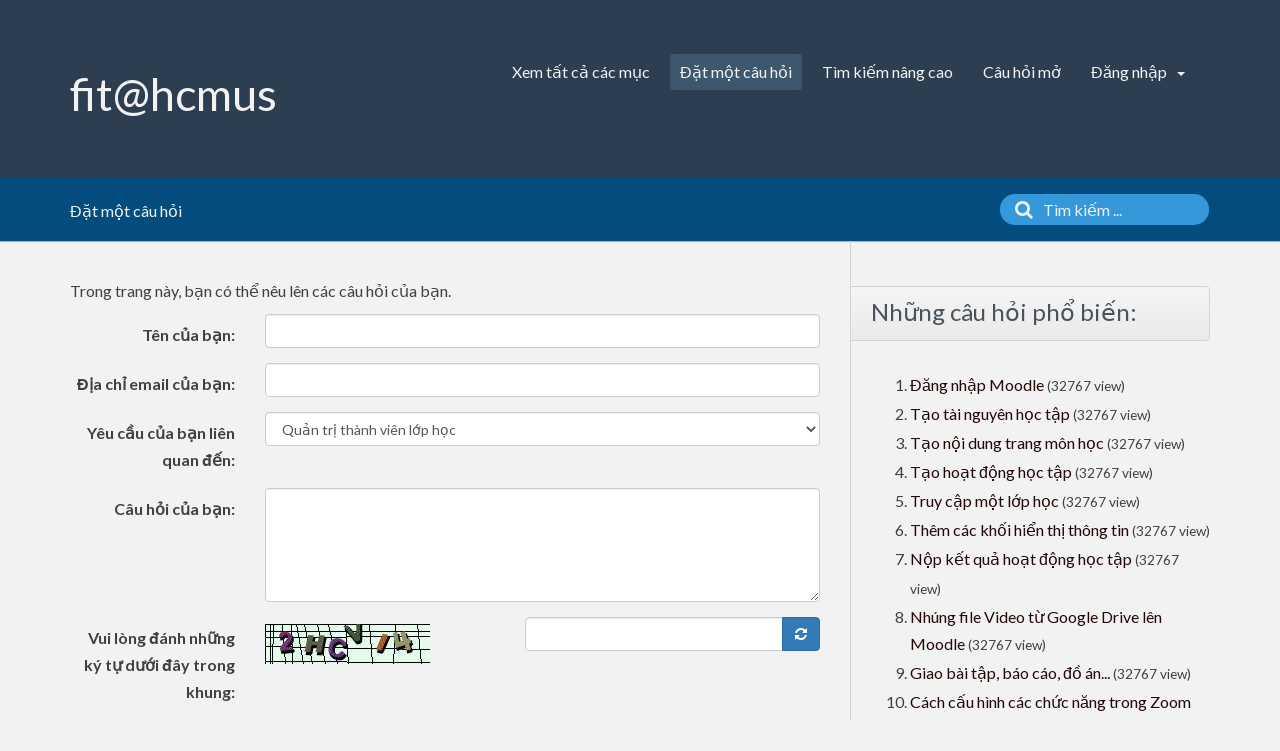

--- FILE ---
content_type: text/html;charset=UTF-8
request_url: https://courses.fit.hcmus.edu.vn/faq/index.php?sid=540227&lang=vi&action=ask&category_id=6
body_size: 4008
content:
<!doctype html>
<!--[if IE 9 ]> <html lang="vi" class="no-js ie9"> <![endif]-->
<!--[if (gt IE 9)|!(IE)]><!--> <html lang="vi" class="no-js"> <!--<![endif]-->
<head>
    <meta charset="utf-8">
    <title>Moodle FAQs - Khoa Công nghệ thông tin, Trường Đại học Khoa học tự nhiên, ĐHQG-HCM</title>
    <base href="https://courses.fit.hcmus.edu.vn/faq/">
    <meta name="description" content="Khoa Công nghệ thông tin, Trường Đại học Khoa học tự nhiên, ĐHQG-HCM">
    <meta name="keywords" content="">
    <meta name="author" content="Admin">
    <meta name="viewport" content="width=device-width, initial-scale=1">
    <meta name="application-name" content="phpMyFAQ 2.9.13">
    <meta name="robots" content="index, follow">
    <meta name="revisit-after" content="7 days">
    <meta name="apple-itunes-app" content="app-id=977896957">
    <!-- Share on Facebook -->
    <meta property="og:title" content="Moodle FAQs - Khoa Công nghệ thông tin, Trường Đại học Khoa học tự nhiên, ĐHQG-HCM">
    <meta property="og:description" content="Khoa Công nghệ thông tin, Trường Đại học Khoa học tự nhiên, ĐHQG-HCM">
    <meta property="og:image" content="">
    <link rel="stylesheet" href="https://courses.fit.hcmus.edu.vn/faq/assets/template/default/css/style.min.css?v=1">
    <link rel="shortcut icon" href="https://courses.fit.hcmus.edu.vn/faq/assets/template/default/favicon.ico">
    <link rel="apple-touch-icon" href="https://courses.fit.hcmus.edu.vn/faq/assets/template/default/apple-touch-icon.png">
    <link rel="canonical" href="https://courses.fit.hcmus.edu.vn/faq/faq/index.php?sid=540227&amp;lang=vi&amp;action=ask&amp;category_id=6">
    <script src="https://courses.fit.hcmus.edu.vn/faq/assets/js/modernizr.min.js"></script>
    <script src="https://courses.fit.hcmus.edu.vn/faq/assets/js/phpmyfaq.min.js"></script>
    <link rel="alternate" title="News RSS Feed" type="application/rss+xml" href="https://courses.fit.hcmus.edu.vn/faq/feed/news/rss.php">
    <link rel="alternate" title="TopTen RSS Feed" type="application/rss+xml" href="https://courses.fit.hcmus.edu.vn/faq/feed/topten/rss.php">
    <link rel="alternate" title="Latest FAQ Records RSS Feed" type="application/rss+xml" href="https://courses.fit.hcmus.edu.vn/faq/feed/latest/rss.php">
    <link rel="alternate" title="Open Questions RSS Feed" type="application/rss+xml" href="https://courses.fit.hcmus.edu.vn/faq/feed/openquestions/rss.php">
    <link rel="search" type="application/opensearchdescription+xml" title="Moodle FAQs - Khoa Công nghệ thông tin, Trường Đại học Khoa học tự nhiên, ĐHQG-HCM" href="https://courses.fit.hcmus.edu.vn/faq/opensearch.php">
    <script>
        if (self === top) {
            document.documentElement.style.display = 'block';
        } else {
            top.location = self.location;
        }
    </script>
    <style> html{display:none;} </style>
</head>
<body dir="ltr">
<header>
    <div class="pmf-wrapper pmf-masthead">
        <div class="container">
            <a id="logo" title="Moodle FAQs - Khoa Công nghệ thông tin, Trường Đại học Khoa học tự nhiên, ĐHQG-HCM" href="https://courses.fit.hcmus.edu.vn/faq/">
                <h1>fit@hcmus</h1>
            </a>
            <div id="mobile-nav-toggle" class="pull-right">
                <a href="#" data-toggle="collapse" data-target=".pmf-nav .navbar-collapse">
                    <i aria-hidden="true" class="fa fa-bars"></i>
                </a>
            </div>
            <nav class="pull-right pmf-nav">
                <div class="collapse navbar-collapse">
                    <ul class="nav nav-pills navbar-nav">
                        <li class=""><a href="index.php?sid=540227&amp;lang=vi&amp;action=show">Xem tất cả các mục</a></li>
						<li class="active"><a href="index.php?sid=540227&amp;lang=vi&amp;action=ask&category_id=0">Đặt một câu hỏi</a></li>
						<li class=""><a href="index.php?sid=540227&amp;lang=vi&amp;action=search">Tìm kiếm nâng cao</a></li>
                        <!-- <li class=""><a href="index.php?sid=540227&amp;lang=vi&amp;action=add&cat=0">Thêm một nội dung mới</a></li> -->
                        <li class=""><a href="index.php?sid=540227&amp;lang=vi&amp;action=open">Câu hỏi mở</a></li>
                        <li class="dropdown ">
                            <a class="dropdown-toggle" data-toggle="dropdown" href="#">
                                Đăng nhập
                                <b class="caret"></b>
                            </a>
                            <ul class="dropdown-menu">
                                
                                <li></li>
                                <li><a href="?action=login">Đăng nhập</a></li>
                                
                                
                            </ul>
                        </li>
                    </ul>
                </div>
            </nav>
        </div>
    </div>
    <div class="pmf-wrapper pmf-subheader">
        <div class="container">
            <div class="pmf-breadcrumb">
                
                Đặt một câu hỏi
                
            </div>
            <div class="pmf-searchbox">
                <form role="search" id="search" action="?sid=540227&amp;lang=vi&amp;action=search" method="get">
                    <input type="hidden" name="action" value="search">
                    <button class="searchbutton" type="submit" aria-label="Tìm kiếm">
                        <i aria-hidden="true" class="fa fa-search"></i>
                    </button>
                    <input type="text" class="searchfield typeahead" name="search" id="searchbox"
                           autocomplete="off" placeholder="Tìm kiếm ...">
                </form>
            </div>
        </div>
    </div>
</header>

<div class="pmf-wrapper pmf-main">
    <div class="container">
        <div class="row">
            <div class="col-md-8 pmf-maincontent">
                <section>
            <div id="questionForm">
                <p>Trong trang này, bạn có thể nêu lên các câu hỏi của bạn.</p>
            </div>
            <p class="hint-search-suggestion hidden">
                The following results closely matched your question:
            </p>
            <div id="answerForm"></div>
            <div id="answers"></div>
            <p class="hint-search-suggestion hidden">
                If none of the suggestions above match your question, click the button below to finish submitting your question.
            </p>
            <form class="form-horizontal" id="formValues" action="#" method="post">
                <input type="hidden" name="lang" id="lang" value="vi" />
                <div class="form-group">
                    <label class="col-sm-3 control-label" for="name">Tên của bạn:</label>
                    <div class="col-sm-9">
                        <input type="text" class="form-control" name="name" id="name" value="" required>
                    </div>
                </div>
                <div class="form-group">
                    <label class="col-sm-3 control-label" for="email">Địa chỉ email của bạn:</label>
                    <div class="col-sm-9">
                        <input type="email" class="form-control" name="email" id="email" value="" required>
                    </div>
                </div>
                <div class="form-group">
                    <label class="col-sm-3 control-label" for="category">Yêu cầu của bạn liên quan đến:</label>
                    <div class="col-sm-9">
                        <select name="category" class="form-control" id="category" required>
                        	<option value="1">Đăng nhập và sử dụng hệ thống</option>
	<option value="3">Giảng dạy trực tuyến</option>
	<option value="5">Biên soạn nội dung lớp học</option>
	<option value="6" selected>Quản trị thành viên lớp học</option>
	<option value="7">Kiểm tra trực tuyến</option>
                        </select>
                    </div>
                </div>
                <div class="form-group">
                    <label class="col-sm-3 control-label" for="question">Câu hỏi của bạn:</label>
                    <div class="col-sm-9">
                        <textarea class="form-control" cols="45" rows="5" name="question" id="question" required></textarea>
                    </div>
                </div>
                <div class="form-group"><label class="col-sm-3 control-label">Vui lòng đánh những ký tự dưới đây trong khung:</label>    <div class="col-sm-4">        <p class="form-control-static"><img id="captchaImage" src="/faq/index.php?sid=540227&amp;lang=vi&amp;action=ask&amp;gen=img&amp;ck=1769121314" height="40" width="165" alt="Chuck Norris has counted to infinity. Twice." title="click to refresh">        </p>    </div>    <div class="col-sm-5">        <div class="input-group"><input type="text" class="form-control" name="captcha" id="captcha" size="6" autocomplete="off" required>            <span class="input-group-btn"><a class="btn btn-primary" id="captcha-button" data-action="ask"><i aria-hidden="true" class="fa fa-refresh"></i></a>            </span>        </div>    </div></div>
                <div id="loader"></div>
                <div id="qerror"></div>
                <div class="form-group">
                    <div class="col-sm-12 text-right">
                        <button class="btn btn-primary btn-lg" type="submit" id="submitquestion">
                            Gửi
                        </button>
                    </div>
                </div>
            </form>
        </section>
        <script>
            $(document).ready(function() {
                $(function () {
                    $('#submitquestion').on('click', function (event) {
                        event.preventDefault();
                        checkQuestion();
                    });
                });
            });
        </script>
            </div>
            <aside class="col-md-4 pmf-aside">
			
				        

        <section class="pmf-aside-widget">
            <header>
                <h3>Những câu hỏi phổ biến: </h3>
            </header>
            <div class="pmf-aside-widget-body">
                <ol class="tpmf-list">
                    
                    <li><a class="topten" data-toggle="tooltip" data-placement="top" title="Đăng nhập Moodle" href="https://courses.fit.hcmus.edu.vn/faq/index.php?sid=540227&amp;lang=vi&amp;action=artikel&cat=1&id=1&artlang=vi">Đăng nhập Moodle</a> <small>(32767 view)</small></li>
                    
                    <li><a class="topten" data-toggle="tooltip" data-placement="top" title="Tạo tài nguyên học tập " href="https://courses.fit.hcmus.edu.vn/faq/index.php?sid=540227&amp;lang=vi&amp;action=artikel&cat=5&id=14&artlang=vi">Tạo tài nguyên học tập </a> <small>(32767 view)</small></li>
                    
                    <li><a class="topten" data-toggle="tooltip" data-placement="top" title="Tạo nội dung trang môn học" href="https://courses.fit.hcmus.edu.vn/faq/index.php?sid=540227&amp;lang=vi&amp;action=artikel&cat=5&id=10&artlang=vi">Tạo nội dung trang môn học</a> <small>(32767 view)</small></li>
                    
                    <li><a class="topten" data-toggle="tooltip" data-placement="top" title="Tạo hoạt động học tập" href="https://courses.fit.hcmus.edu.vn/faq/index.php?sid=540227&amp;lang=vi&amp;action=artikel&cat=5&id=15&artlang=vi">Tạo hoạt động học tập</a> <small>(32767 view)</small></li>
                    
                    <li><a class="topten" data-toggle="tooltip" data-placement="top" title="Truy cập một lớp học" href="https://courses.fit.hcmus.edu.vn/faq/index.php?sid=540227&amp;lang=vi&amp;action=artikel&cat=1&id=5&artlang=vi">Truy cập một lớp học</a> <small>(32767 view)</small></li>
                    
                    <li><a class="topten" data-toggle="tooltip" data-placement="top" title="Thêm các khối hiển thị thông tin" href="https://courses.fit.hcmus.edu.vn/faq/index.php?sid=540227&amp;lang=vi&amp;action=artikel&cat=5&id=16&artlang=vi">Thêm các khối hiển thị thông tin</a> <small>(32767 view)</small></li>
                    
                    <li><a class="topten" data-toggle="tooltip" data-placement="top" title="Nộp kết quả hoạt động học tập" href="https://courses.fit.hcmus.edu.vn/faq/index.php?sid=540227&amp;lang=vi&amp;action=artikel&cat=1&id=6&artlang=vi">Nộp kết quả hoạt động học tập</a> <small>(32767 view)</small></li>
                    
                    <li><a class="topten" data-toggle="tooltip" data-placement="top" title="Nhúng file Video từ Google Drive lên Moodle" href="https://courses.fit.hcmus.edu.vn/faq/index.php?sid=540227&amp;lang=vi&amp;action=artikel&cat=3&id=26&artlang=vi">Nhúng file Video từ Google Drive lên Moodle</a> <small>(32767 view)</small></li>
                    
                    <li><a class="topten" data-toggle="tooltip" data-placement="top" title="Giao bài tập, báo cáo, đồ án..." href="https://courses.fit.hcmus.edu.vn/faq/index.php?sid=540227&amp;lang=vi&amp;action=artikel&cat=5&id=17&artlang=vi">Giao bài tập, báo cáo, đồ án...</a> <small>(32767 view)</small></li>
                    
                    <li><a class="topten" data-toggle="tooltip" data-placement="top" title="Cách cấu hình các chức năng trong Zoom" href="https://courses.fit.hcmus.edu.vn/faq/index.php?sid=540227&amp;lang=vi&amp;action=artikel&cat=3&id=28&artlang=vi">Cách cấu hình các chức năng trong Zoom</a> <small>(32767 view)</small></li>
                    
                    
                </ol>
            </div>
        </section>
        <section class="pmf-aside-widget">
            <header>
                <h3>Những nội dung mới nhất: </h3>
            </header>
            <div class="pmf-aside-widget-body">
                <ol class="pmf-list">
                    
                    <li><a class="latest-entries" data-toggle="tooltip" data-placement="top" title="Phiên bản Moodle LMS" href="https://courses.fit.hcmus.edu.vn/faq/index.php?sid=540227&amp;lang=vi&amp;action=artikel&cat=1&id=44&artlang=vi">Phiên bản Moodle LMS</a> <small>(2024-09-17 18:04)</small></li>
                    
                    <li><a class="latest-entries" data-toggle="tooltip" data-placement="top" title="Đăng nhập Moodle" href="https://courses.fit.hcmus.edu.vn/faq/index.php?sid=540227&amp;lang=vi&amp;action=artikel&cat=1&id=1&artlang=vi">Đăng nhập Moodle</a> <small>(2024-09-03 12:15)</small></li>
                    
                    <li><a class="latest-entries" data-toggle="tooltip" data-placement="top" title="Xác thực đăng nhập bằng ứng dụng di động" href="https://courses.fit.hcmus.edu.vn/faq/index.php?sid=540227&amp;lang=vi&amp;action=artikel&cat=1&id=43&artlang=vi">Xác thực đăng nhập bằng ứng dụng di động ...</a> <small>(2024-08-04 12:02)</small></li>
                    
                    <li><a class="latest-entries" data-toggle="tooltip" data-placement="top" title="Nộp kết quả hoạt động học tập" href="https://courses.fit.hcmus.edu.vn/faq/index.php?sid=540227&amp;lang=vi&amp;action=artikel&cat=1&id=6&artlang=vi">Nộp kết quả hoạt động học tập</a> <small>(2024-03-24 21:16)</small></li>
                    
                    <li><a class="latest-entries" data-toggle="tooltip" data-placement="top" title="Sao chép nội dung lớp học" href="https://courses.fit.hcmus.edu.vn/faq/index.php?sid=540227&amp;lang=vi&amp;action=artikel&cat=5&id=35&artlang=vi">Sao chép nội dung lớp học</a> <small>(2022-10-11 18:31)</small></li>
                    
                    
                </ol>
            </div>
        </section>

                
                <div class="pmf-aside-widget">
                    <header>
                        <h3>Sticky FAQs</h3>
                    </header>
                    <div class="pmf-aside-widget-body">
                        <ul class="pmf-list">
                            <li><a class="sticky-faqs" data-toggle="tooltip" data-placement="top" title="Đăng nhập Moodle" href="/faq/index.php?sid=540227&amp;lang=vi&amp;action=artikel&amp;cat=1&amp;id=1&amp;artlang=vi">Đăng nhập Moodle</a></li><li><a class="sticky-faqs" data-toggle="tooltip" data-placement="top" title="Nộp kết quả hoạt động học tập" href="/faq/index.php?sid=540227&amp;lang=vi&amp;action=artikel&amp;cat=1&amp;id=6&amp;artlang=vi">Nộp kết quả hoạt động học tập</a></li><li><a class="sticky-faqs" data-toggle="tooltip" data-placement="top" title="Giao bài tập, báo cáo, đồ án..." href="/faq/index.php?sid=540227&amp;lang=vi&amp;action=artikel&amp;cat=5&amp;id=17&amp;artlang=vi">Giao bài tập, báo cáo, đồ án...</a></li><li><a class="sticky-faqs" data-toggle="tooltip" data-placement="top" title="Nhúng file Video từ Google Drive lên Moodle" href="/faq/index.php?sid=540227&amp;lang=vi&amp;action=artikel&amp;cat=3&amp;id=26&amp;artlang=vi">Nhúng file Video từ Google Drive lên Moodle</a></li><li><a class="sticky-faqs" data-toggle="tooltip" data-placement="top" title="Nhập câu hỏi trắc nghiệm từ tập tin Word" href="/faq/index.php?sid=540227&amp;lang=vi&amp;action=artikel&amp;cat=7&amp;id=38&amp;artlang=vi">Nhập câu hỏi trắc nghiệm từ tập tin Word ...</a></li><li><a class="sticky-faqs" data-toggle="tooltip" data-placement="top" title="Xác thực đăng nhập bằng ứng dụng di động" href="/faq/index.php?sid=540227&amp;lang=vi&amp;action=artikel&amp;cat=1&amp;id=43&amp;artlang=vi">Xác thực đăng nhập bằng ứng dụng di động ...</a></li>
                        </ul>
                    </div>
                </div>
                
            </aside>
        </div>
    </div>
</div>

<footer>
<!-- THQuang
	<div class="pmf-wrapper pmf-footer">
        <div class="container">
            <div class="row">
                <div class="col-md-9">
                    <ul class="footer-menu">
                        <li>9 user online | 9 Guest and 0 Registered</li>
                        <li><a href="index.php?sid=540227&amp;lang=vi&amp;action=overview">FAQ Overview</a></li>
                        <li><a href="index.php?sid=540227&amp;lang=vi&amp;action=sitemap&amp;lang=vi">Sơ đồ trang web</a></li>
                        <li><a href="index.php?sid=540227&amp;lang=vi&amp;action=glossary">Thuật ngữ</a></li>
                        <li><a href="index.php?sid=540227&amp;lang=vi&amp;action=contact">Liên lạc</a></li>
                    </ul>
                </div>
                <div class="col-md-3">
                    <form action="?sid=" method="post" class="pull-right" accept-charset="utf-8">
                        <select class="form-control" name="language" id="language" size="1" onchange="this.form.submit();">
	<option value="en">English</option>
	<option value="vi" selected="selected">Vietnamese</option>
</select>
                        <input type="hidden" name="action" value="" />
                    </form>
                </div>
            </div>
        </div>
    </div>
	-->
	
    <div class="pmf-wrapper copyright">
        <div class="container" align="center">         
                <a target="_blank" href="https://www.phpmyfaq.de">Powered by phpMyFAQ</a> 
        </div>
    </div>
	
    
</footer>
<script>
    $('.topten').tooltip();
    $('.latest-entries').tooltip();
    $('.sticky-faqs').tooltip();
</script>
</body>
</html>
